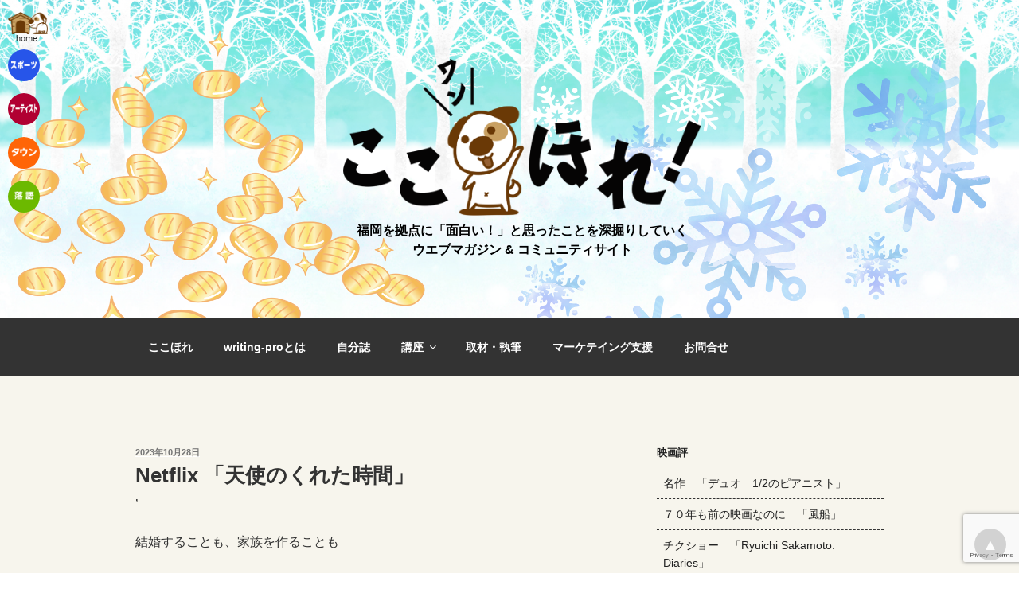

--- FILE ---
content_type: text/html; charset=utf-8
request_url: https://www.google.com/recaptcha/api2/anchor?ar=1&k=6LcfExorAAAAAKRCEE9G2JjoMZR29I8GA9gopFUh&co=aHR0cHM6Ly93cml0aW5nLXByby5uZXQ6NDQz&hl=en&v=PoyoqOPhxBO7pBk68S4YbpHZ&size=invisible&anchor-ms=20000&execute-ms=30000&cb=mh14mxcmme40
body_size: 48800
content:
<!DOCTYPE HTML><html dir="ltr" lang="en"><head><meta http-equiv="Content-Type" content="text/html; charset=UTF-8">
<meta http-equiv="X-UA-Compatible" content="IE=edge">
<title>reCAPTCHA</title>
<style type="text/css">
/* cyrillic-ext */
@font-face {
  font-family: 'Roboto';
  font-style: normal;
  font-weight: 400;
  font-stretch: 100%;
  src: url(//fonts.gstatic.com/s/roboto/v48/KFO7CnqEu92Fr1ME7kSn66aGLdTylUAMa3GUBHMdazTgWw.woff2) format('woff2');
  unicode-range: U+0460-052F, U+1C80-1C8A, U+20B4, U+2DE0-2DFF, U+A640-A69F, U+FE2E-FE2F;
}
/* cyrillic */
@font-face {
  font-family: 'Roboto';
  font-style: normal;
  font-weight: 400;
  font-stretch: 100%;
  src: url(//fonts.gstatic.com/s/roboto/v48/KFO7CnqEu92Fr1ME7kSn66aGLdTylUAMa3iUBHMdazTgWw.woff2) format('woff2');
  unicode-range: U+0301, U+0400-045F, U+0490-0491, U+04B0-04B1, U+2116;
}
/* greek-ext */
@font-face {
  font-family: 'Roboto';
  font-style: normal;
  font-weight: 400;
  font-stretch: 100%;
  src: url(//fonts.gstatic.com/s/roboto/v48/KFO7CnqEu92Fr1ME7kSn66aGLdTylUAMa3CUBHMdazTgWw.woff2) format('woff2');
  unicode-range: U+1F00-1FFF;
}
/* greek */
@font-face {
  font-family: 'Roboto';
  font-style: normal;
  font-weight: 400;
  font-stretch: 100%;
  src: url(//fonts.gstatic.com/s/roboto/v48/KFO7CnqEu92Fr1ME7kSn66aGLdTylUAMa3-UBHMdazTgWw.woff2) format('woff2');
  unicode-range: U+0370-0377, U+037A-037F, U+0384-038A, U+038C, U+038E-03A1, U+03A3-03FF;
}
/* math */
@font-face {
  font-family: 'Roboto';
  font-style: normal;
  font-weight: 400;
  font-stretch: 100%;
  src: url(//fonts.gstatic.com/s/roboto/v48/KFO7CnqEu92Fr1ME7kSn66aGLdTylUAMawCUBHMdazTgWw.woff2) format('woff2');
  unicode-range: U+0302-0303, U+0305, U+0307-0308, U+0310, U+0312, U+0315, U+031A, U+0326-0327, U+032C, U+032F-0330, U+0332-0333, U+0338, U+033A, U+0346, U+034D, U+0391-03A1, U+03A3-03A9, U+03B1-03C9, U+03D1, U+03D5-03D6, U+03F0-03F1, U+03F4-03F5, U+2016-2017, U+2034-2038, U+203C, U+2040, U+2043, U+2047, U+2050, U+2057, U+205F, U+2070-2071, U+2074-208E, U+2090-209C, U+20D0-20DC, U+20E1, U+20E5-20EF, U+2100-2112, U+2114-2115, U+2117-2121, U+2123-214F, U+2190, U+2192, U+2194-21AE, U+21B0-21E5, U+21F1-21F2, U+21F4-2211, U+2213-2214, U+2216-22FF, U+2308-230B, U+2310, U+2319, U+231C-2321, U+2336-237A, U+237C, U+2395, U+239B-23B7, U+23D0, U+23DC-23E1, U+2474-2475, U+25AF, U+25B3, U+25B7, U+25BD, U+25C1, U+25CA, U+25CC, U+25FB, U+266D-266F, U+27C0-27FF, U+2900-2AFF, U+2B0E-2B11, U+2B30-2B4C, U+2BFE, U+3030, U+FF5B, U+FF5D, U+1D400-1D7FF, U+1EE00-1EEFF;
}
/* symbols */
@font-face {
  font-family: 'Roboto';
  font-style: normal;
  font-weight: 400;
  font-stretch: 100%;
  src: url(//fonts.gstatic.com/s/roboto/v48/KFO7CnqEu92Fr1ME7kSn66aGLdTylUAMaxKUBHMdazTgWw.woff2) format('woff2');
  unicode-range: U+0001-000C, U+000E-001F, U+007F-009F, U+20DD-20E0, U+20E2-20E4, U+2150-218F, U+2190, U+2192, U+2194-2199, U+21AF, U+21E6-21F0, U+21F3, U+2218-2219, U+2299, U+22C4-22C6, U+2300-243F, U+2440-244A, U+2460-24FF, U+25A0-27BF, U+2800-28FF, U+2921-2922, U+2981, U+29BF, U+29EB, U+2B00-2BFF, U+4DC0-4DFF, U+FFF9-FFFB, U+10140-1018E, U+10190-1019C, U+101A0, U+101D0-101FD, U+102E0-102FB, U+10E60-10E7E, U+1D2C0-1D2D3, U+1D2E0-1D37F, U+1F000-1F0FF, U+1F100-1F1AD, U+1F1E6-1F1FF, U+1F30D-1F30F, U+1F315, U+1F31C, U+1F31E, U+1F320-1F32C, U+1F336, U+1F378, U+1F37D, U+1F382, U+1F393-1F39F, U+1F3A7-1F3A8, U+1F3AC-1F3AF, U+1F3C2, U+1F3C4-1F3C6, U+1F3CA-1F3CE, U+1F3D4-1F3E0, U+1F3ED, U+1F3F1-1F3F3, U+1F3F5-1F3F7, U+1F408, U+1F415, U+1F41F, U+1F426, U+1F43F, U+1F441-1F442, U+1F444, U+1F446-1F449, U+1F44C-1F44E, U+1F453, U+1F46A, U+1F47D, U+1F4A3, U+1F4B0, U+1F4B3, U+1F4B9, U+1F4BB, U+1F4BF, U+1F4C8-1F4CB, U+1F4D6, U+1F4DA, U+1F4DF, U+1F4E3-1F4E6, U+1F4EA-1F4ED, U+1F4F7, U+1F4F9-1F4FB, U+1F4FD-1F4FE, U+1F503, U+1F507-1F50B, U+1F50D, U+1F512-1F513, U+1F53E-1F54A, U+1F54F-1F5FA, U+1F610, U+1F650-1F67F, U+1F687, U+1F68D, U+1F691, U+1F694, U+1F698, U+1F6AD, U+1F6B2, U+1F6B9-1F6BA, U+1F6BC, U+1F6C6-1F6CF, U+1F6D3-1F6D7, U+1F6E0-1F6EA, U+1F6F0-1F6F3, U+1F6F7-1F6FC, U+1F700-1F7FF, U+1F800-1F80B, U+1F810-1F847, U+1F850-1F859, U+1F860-1F887, U+1F890-1F8AD, U+1F8B0-1F8BB, U+1F8C0-1F8C1, U+1F900-1F90B, U+1F93B, U+1F946, U+1F984, U+1F996, U+1F9E9, U+1FA00-1FA6F, U+1FA70-1FA7C, U+1FA80-1FA89, U+1FA8F-1FAC6, U+1FACE-1FADC, U+1FADF-1FAE9, U+1FAF0-1FAF8, U+1FB00-1FBFF;
}
/* vietnamese */
@font-face {
  font-family: 'Roboto';
  font-style: normal;
  font-weight: 400;
  font-stretch: 100%;
  src: url(//fonts.gstatic.com/s/roboto/v48/KFO7CnqEu92Fr1ME7kSn66aGLdTylUAMa3OUBHMdazTgWw.woff2) format('woff2');
  unicode-range: U+0102-0103, U+0110-0111, U+0128-0129, U+0168-0169, U+01A0-01A1, U+01AF-01B0, U+0300-0301, U+0303-0304, U+0308-0309, U+0323, U+0329, U+1EA0-1EF9, U+20AB;
}
/* latin-ext */
@font-face {
  font-family: 'Roboto';
  font-style: normal;
  font-weight: 400;
  font-stretch: 100%;
  src: url(//fonts.gstatic.com/s/roboto/v48/KFO7CnqEu92Fr1ME7kSn66aGLdTylUAMa3KUBHMdazTgWw.woff2) format('woff2');
  unicode-range: U+0100-02BA, U+02BD-02C5, U+02C7-02CC, U+02CE-02D7, U+02DD-02FF, U+0304, U+0308, U+0329, U+1D00-1DBF, U+1E00-1E9F, U+1EF2-1EFF, U+2020, U+20A0-20AB, U+20AD-20C0, U+2113, U+2C60-2C7F, U+A720-A7FF;
}
/* latin */
@font-face {
  font-family: 'Roboto';
  font-style: normal;
  font-weight: 400;
  font-stretch: 100%;
  src: url(//fonts.gstatic.com/s/roboto/v48/KFO7CnqEu92Fr1ME7kSn66aGLdTylUAMa3yUBHMdazQ.woff2) format('woff2');
  unicode-range: U+0000-00FF, U+0131, U+0152-0153, U+02BB-02BC, U+02C6, U+02DA, U+02DC, U+0304, U+0308, U+0329, U+2000-206F, U+20AC, U+2122, U+2191, U+2193, U+2212, U+2215, U+FEFF, U+FFFD;
}
/* cyrillic-ext */
@font-face {
  font-family: 'Roboto';
  font-style: normal;
  font-weight: 500;
  font-stretch: 100%;
  src: url(//fonts.gstatic.com/s/roboto/v48/KFO7CnqEu92Fr1ME7kSn66aGLdTylUAMa3GUBHMdazTgWw.woff2) format('woff2');
  unicode-range: U+0460-052F, U+1C80-1C8A, U+20B4, U+2DE0-2DFF, U+A640-A69F, U+FE2E-FE2F;
}
/* cyrillic */
@font-face {
  font-family: 'Roboto';
  font-style: normal;
  font-weight: 500;
  font-stretch: 100%;
  src: url(//fonts.gstatic.com/s/roboto/v48/KFO7CnqEu92Fr1ME7kSn66aGLdTylUAMa3iUBHMdazTgWw.woff2) format('woff2');
  unicode-range: U+0301, U+0400-045F, U+0490-0491, U+04B0-04B1, U+2116;
}
/* greek-ext */
@font-face {
  font-family: 'Roboto';
  font-style: normal;
  font-weight: 500;
  font-stretch: 100%;
  src: url(//fonts.gstatic.com/s/roboto/v48/KFO7CnqEu92Fr1ME7kSn66aGLdTylUAMa3CUBHMdazTgWw.woff2) format('woff2');
  unicode-range: U+1F00-1FFF;
}
/* greek */
@font-face {
  font-family: 'Roboto';
  font-style: normal;
  font-weight: 500;
  font-stretch: 100%;
  src: url(//fonts.gstatic.com/s/roboto/v48/KFO7CnqEu92Fr1ME7kSn66aGLdTylUAMa3-UBHMdazTgWw.woff2) format('woff2');
  unicode-range: U+0370-0377, U+037A-037F, U+0384-038A, U+038C, U+038E-03A1, U+03A3-03FF;
}
/* math */
@font-face {
  font-family: 'Roboto';
  font-style: normal;
  font-weight: 500;
  font-stretch: 100%;
  src: url(//fonts.gstatic.com/s/roboto/v48/KFO7CnqEu92Fr1ME7kSn66aGLdTylUAMawCUBHMdazTgWw.woff2) format('woff2');
  unicode-range: U+0302-0303, U+0305, U+0307-0308, U+0310, U+0312, U+0315, U+031A, U+0326-0327, U+032C, U+032F-0330, U+0332-0333, U+0338, U+033A, U+0346, U+034D, U+0391-03A1, U+03A3-03A9, U+03B1-03C9, U+03D1, U+03D5-03D6, U+03F0-03F1, U+03F4-03F5, U+2016-2017, U+2034-2038, U+203C, U+2040, U+2043, U+2047, U+2050, U+2057, U+205F, U+2070-2071, U+2074-208E, U+2090-209C, U+20D0-20DC, U+20E1, U+20E5-20EF, U+2100-2112, U+2114-2115, U+2117-2121, U+2123-214F, U+2190, U+2192, U+2194-21AE, U+21B0-21E5, U+21F1-21F2, U+21F4-2211, U+2213-2214, U+2216-22FF, U+2308-230B, U+2310, U+2319, U+231C-2321, U+2336-237A, U+237C, U+2395, U+239B-23B7, U+23D0, U+23DC-23E1, U+2474-2475, U+25AF, U+25B3, U+25B7, U+25BD, U+25C1, U+25CA, U+25CC, U+25FB, U+266D-266F, U+27C0-27FF, U+2900-2AFF, U+2B0E-2B11, U+2B30-2B4C, U+2BFE, U+3030, U+FF5B, U+FF5D, U+1D400-1D7FF, U+1EE00-1EEFF;
}
/* symbols */
@font-face {
  font-family: 'Roboto';
  font-style: normal;
  font-weight: 500;
  font-stretch: 100%;
  src: url(//fonts.gstatic.com/s/roboto/v48/KFO7CnqEu92Fr1ME7kSn66aGLdTylUAMaxKUBHMdazTgWw.woff2) format('woff2');
  unicode-range: U+0001-000C, U+000E-001F, U+007F-009F, U+20DD-20E0, U+20E2-20E4, U+2150-218F, U+2190, U+2192, U+2194-2199, U+21AF, U+21E6-21F0, U+21F3, U+2218-2219, U+2299, U+22C4-22C6, U+2300-243F, U+2440-244A, U+2460-24FF, U+25A0-27BF, U+2800-28FF, U+2921-2922, U+2981, U+29BF, U+29EB, U+2B00-2BFF, U+4DC0-4DFF, U+FFF9-FFFB, U+10140-1018E, U+10190-1019C, U+101A0, U+101D0-101FD, U+102E0-102FB, U+10E60-10E7E, U+1D2C0-1D2D3, U+1D2E0-1D37F, U+1F000-1F0FF, U+1F100-1F1AD, U+1F1E6-1F1FF, U+1F30D-1F30F, U+1F315, U+1F31C, U+1F31E, U+1F320-1F32C, U+1F336, U+1F378, U+1F37D, U+1F382, U+1F393-1F39F, U+1F3A7-1F3A8, U+1F3AC-1F3AF, U+1F3C2, U+1F3C4-1F3C6, U+1F3CA-1F3CE, U+1F3D4-1F3E0, U+1F3ED, U+1F3F1-1F3F3, U+1F3F5-1F3F7, U+1F408, U+1F415, U+1F41F, U+1F426, U+1F43F, U+1F441-1F442, U+1F444, U+1F446-1F449, U+1F44C-1F44E, U+1F453, U+1F46A, U+1F47D, U+1F4A3, U+1F4B0, U+1F4B3, U+1F4B9, U+1F4BB, U+1F4BF, U+1F4C8-1F4CB, U+1F4D6, U+1F4DA, U+1F4DF, U+1F4E3-1F4E6, U+1F4EA-1F4ED, U+1F4F7, U+1F4F9-1F4FB, U+1F4FD-1F4FE, U+1F503, U+1F507-1F50B, U+1F50D, U+1F512-1F513, U+1F53E-1F54A, U+1F54F-1F5FA, U+1F610, U+1F650-1F67F, U+1F687, U+1F68D, U+1F691, U+1F694, U+1F698, U+1F6AD, U+1F6B2, U+1F6B9-1F6BA, U+1F6BC, U+1F6C6-1F6CF, U+1F6D3-1F6D7, U+1F6E0-1F6EA, U+1F6F0-1F6F3, U+1F6F7-1F6FC, U+1F700-1F7FF, U+1F800-1F80B, U+1F810-1F847, U+1F850-1F859, U+1F860-1F887, U+1F890-1F8AD, U+1F8B0-1F8BB, U+1F8C0-1F8C1, U+1F900-1F90B, U+1F93B, U+1F946, U+1F984, U+1F996, U+1F9E9, U+1FA00-1FA6F, U+1FA70-1FA7C, U+1FA80-1FA89, U+1FA8F-1FAC6, U+1FACE-1FADC, U+1FADF-1FAE9, U+1FAF0-1FAF8, U+1FB00-1FBFF;
}
/* vietnamese */
@font-face {
  font-family: 'Roboto';
  font-style: normal;
  font-weight: 500;
  font-stretch: 100%;
  src: url(//fonts.gstatic.com/s/roboto/v48/KFO7CnqEu92Fr1ME7kSn66aGLdTylUAMa3OUBHMdazTgWw.woff2) format('woff2');
  unicode-range: U+0102-0103, U+0110-0111, U+0128-0129, U+0168-0169, U+01A0-01A1, U+01AF-01B0, U+0300-0301, U+0303-0304, U+0308-0309, U+0323, U+0329, U+1EA0-1EF9, U+20AB;
}
/* latin-ext */
@font-face {
  font-family: 'Roboto';
  font-style: normal;
  font-weight: 500;
  font-stretch: 100%;
  src: url(//fonts.gstatic.com/s/roboto/v48/KFO7CnqEu92Fr1ME7kSn66aGLdTylUAMa3KUBHMdazTgWw.woff2) format('woff2');
  unicode-range: U+0100-02BA, U+02BD-02C5, U+02C7-02CC, U+02CE-02D7, U+02DD-02FF, U+0304, U+0308, U+0329, U+1D00-1DBF, U+1E00-1E9F, U+1EF2-1EFF, U+2020, U+20A0-20AB, U+20AD-20C0, U+2113, U+2C60-2C7F, U+A720-A7FF;
}
/* latin */
@font-face {
  font-family: 'Roboto';
  font-style: normal;
  font-weight: 500;
  font-stretch: 100%;
  src: url(//fonts.gstatic.com/s/roboto/v48/KFO7CnqEu92Fr1ME7kSn66aGLdTylUAMa3yUBHMdazQ.woff2) format('woff2');
  unicode-range: U+0000-00FF, U+0131, U+0152-0153, U+02BB-02BC, U+02C6, U+02DA, U+02DC, U+0304, U+0308, U+0329, U+2000-206F, U+20AC, U+2122, U+2191, U+2193, U+2212, U+2215, U+FEFF, U+FFFD;
}
/* cyrillic-ext */
@font-face {
  font-family: 'Roboto';
  font-style: normal;
  font-weight: 900;
  font-stretch: 100%;
  src: url(//fonts.gstatic.com/s/roboto/v48/KFO7CnqEu92Fr1ME7kSn66aGLdTylUAMa3GUBHMdazTgWw.woff2) format('woff2');
  unicode-range: U+0460-052F, U+1C80-1C8A, U+20B4, U+2DE0-2DFF, U+A640-A69F, U+FE2E-FE2F;
}
/* cyrillic */
@font-face {
  font-family: 'Roboto';
  font-style: normal;
  font-weight: 900;
  font-stretch: 100%;
  src: url(//fonts.gstatic.com/s/roboto/v48/KFO7CnqEu92Fr1ME7kSn66aGLdTylUAMa3iUBHMdazTgWw.woff2) format('woff2');
  unicode-range: U+0301, U+0400-045F, U+0490-0491, U+04B0-04B1, U+2116;
}
/* greek-ext */
@font-face {
  font-family: 'Roboto';
  font-style: normal;
  font-weight: 900;
  font-stretch: 100%;
  src: url(//fonts.gstatic.com/s/roboto/v48/KFO7CnqEu92Fr1ME7kSn66aGLdTylUAMa3CUBHMdazTgWw.woff2) format('woff2');
  unicode-range: U+1F00-1FFF;
}
/* greek */
@font-face {
  font-family: 'Roboto';
  font-style: normal;
  font-weight: 900;
  font-stretch: 100%;
  src: url(//fonts.gstatic.com/s/roboto/v48/KFO7CnqEu92Fr1ME7kSn66aGLdTylUAMa3-UBHMdazTgWw.woff2) format('woff2');
  unicode-range: U+0370-0377, U+037A-037F, U+0384-038A, U+038C, U+038E-03A1, U+03A3-03FF;
}
/* math */
@font-face {
  font-family: 'Roboto';
  font-style: normal;
  font-weight: 900;
  font-stretch: 100%;
  src: url(//fonts.gstatic.com/s/roboto/v48/KFO7CnqEu92Fr1ME7kSn66aGLdTylUAMawCUBHMdazTgWw.woff2) format('woff2');
  unicode-range: U+0302-0303, U+0305, U+0307-0308, U+0310, U+0312, U+0315, U+031A, U+0326-0327, U+032C, U+032F-0330, U+0332-0333, U+0338, U+033A, U+0346, U+034D, U+0391-03A1, U+03A3-03A9, U+03B1-03C9, U+03D1, U+03D5-03D6, U+03F0-03F1, U+03F4-03F5, U+2016-2017, U+2034-2038, U+203C, U+2040, U+2043, U+2047, U+2050, U+2057, U+205F, U+2070-2071, U+2074-208E, U+2090-209C, U+20D0-20DC, U+20E1, U+20E5-20EF, U+2100-2112, U+2114-2115, U+2117-2121, U+2123-214F, U+2190, U+2192, U+2194-21AE, U+21B0-21E5, U+21F1-21F2, U+21F4-2211, U+2213-2214, U+2216-22FF, U+2308-230B, U+2310, U+2319, U+231C-2321, U+2336-237A, U+237C, U+2395, U+239B-23B7, U+23D0, U+23DC-23E1, U+2474-2475, U+25AF, U+25B3, U+25B7, U+25BD, U+25C1, U+25CA, U+25CC, U+25FB, U+266D-266F, U+27C0-27FF, U+2900-2AFF, U+2B0E-2B11, U+2B30-2B4C, U+2BFE, U+3030, U+FF5B, U+FF5D, U+1D400-1D7FF, U+1EE00-1EEFF;
}
/* symbols */
@font-face {
  font-family: 'Roboto';
  font-style: normal;
  font-weight: 900;
  font-stretch: 100%;
  src: url(//fonts.gstatic.com/s/roboto/v48/KFO7CnqEu92Fr1ME7kSn66aGLdTylUAMaxKUBHMdazTgWw.woff2) format('woff2');
  unicode-range: U+0001-000C, U+000E-001F, U+007F-009F, U+20DD-20E0, U+20E2-20E4, U+2150-218F, U+2190, U+2192, U+2194-2199, U+21AF, U+21E6-21F0, U+21F3, U+2218-2219, U+2299, U+22C4-22C6, U+2300-243F, U+2440-244A, U+2460-24FF, U+25A0-27BF, U+2800-28FF, U+2921-2922, U+2981, U+29BF, U+29EB, U+2B00-2BFF, U+4DC0-4DFF, U+FFF9-FFFB, U+10140-1018E, U+10190-1019C, U+101A0, U+101D0-101FD, U+102E0-102FB, U+10E60-10E7E, U+1D2C0-1D2D3, U+1D2E0-1D37F, U+1F000-1F0FF, U+1F100-1F1AD, U+1F1E6-1F1FF, U+1F30D-1F30F, U+1F315, U+1F31C, U+1F31E, U+1F320-1F32C, U+1F336, U+1F378, U+1F37D, U+1F382, U+1F393-1F39F, U+1F3A7-1F3A8, U+1F3AC-1F3AF, U+1F3C2, U+1F3C4-1F3C6, U+1F3CA-1F3CE, U+1F3D4-1F3E0, U+1F3ED, U+1F3F1-1F3F3, U+1F3F5-1F3F7, U+1F408, U+1F415, U+1F41F, U+1F426, U+1F43F, U+1F441-1F442, U+1F444, U+1F446-1F449, U+1F44C-1F44E, U+1F453, U+1F46A, U+1F47D, U+1F4A3, U+1F4B0, U+1F4B3, U+1F4B9, U+1F4BB, U+1F4BF, U+1F4C8-1F4CB, U+1F4D6, U+1F4DA, U+1F4DF, U+1F4E3-1F4E6, U+1F4EA-1F4ED, U+1F4F7, U+1F4F9-1F4FB, U+1F4FD-1F4FE, U+1F503, U+1F507-1F50B, U+1F50D, U+1F512-1F513, U+1F53E-1F54A, U+1F54F-1F5FA, U+1F610, U+1F650-1F67F, U+1F687, U+1F68D, U+1F691, U+1F694, U+1F698, U+1F6AD, U+1F6B2, U+1F6B9-1F6BA, U+1F6BC, U+1F6C6-1F6CF, U+1F6D3-1F6D7, U+1F6E0-1F6EA, U+1F6F0-1F6F3, U+1F6F7-1F6FC, U+1F700-1F7FF, U+1F800-1F80B, U+1F810-1F847, U+1F850-1F859, U+1F860-1F887, U+1F890-1F8AD, U+1F8B0-1F8BB, U+1F8C0-1F8C1, U+1F900-1F90B, U+1F93B, U+1F946, U+1F984, U+1F996, U+1F9E9, U+1FA00-1FA6F, U+1FA70-1FA7C, U+1FA80-1FA89, U+1FA8F-1FAC6, U+1FACE-1FADC, U+1FADF-1FAE9, U+1FAF0-1FAF8, U+1FB00-1FBFF;
}
/* vietnamese */
@font-face {
  font-family: 'Roboto';
  font-style: normal;
  font-weight: 900;
  font-stretch: 100%;
  src: url(//fonts.gstatic.com/s/roboto/v48/KFO7CnqEu92Fr1ME7kSn66aGLdTylUAMa3OUBHMdazTgWw.woff2) format('woff2');
  unicode-range: U+0102-0103, U+0110-0111, U+0128-0129, U+0168-0169, U+01A0-01A1, U+01AF-01B0, U+0300-0301, U+0303-0304, U+0308-0309, U+0323, U+0329, U+1EA0-1EF9, U+20AB;
}
/* latin-ext */
@font-face {
  font-family: 'Roboto';
  font-style: normal;
  font-weight: 900;
  font-stretch: 100%;
  src: url(//fonts.gstatic.com/s/roboto/v48/KFO7CnqEu92Fr1ME7kSn66aGLdTylUAMa3KUBHMdazTgWw.woff2) format('woff2');
  unicode-range: U+0100-02BA, U+02BD-02C5, U+02C7-02CC, U+02CE-02D7, U+02DD-02FF, U+0304, U+0308, U+0329, U+1D00-1DBF, U+1E00-1E9F, U+1EF2-1EFF, U+2020, U+20A0-20AB, U+20AD-20C0, U+2113, U+2C60-2C7F, U+A720-A7FF;
}
/* latin */
@font-face {
  font-family: 'Roboto';
  font-style: normal;
  font-weight: 900;
  font-stretch: 100%;
  src: url(//fonts.gstatic.com/s/roboto/v48/KFO7CnqEu92Fr1ME7kSn66aGLdTylUAMa3yUBHMdazQ.woff2) format('woff2');
  unicode-range: U+0000-00FF, U+0131, U+0152-0153, U+02BB-02BC, U+02C6, U+02DA, U+02DC, U+0304, U+0308, U+0329, U+2000-206F, U+20AC, U+2122, U+2191, U+2193, U+2212, U+2215, U+FEFF, U+FFFD;
}

</style>
<link rel="stylesheet" type="text/css" href="https://www.gstatic.com/recaptcha/releases/PoyoqOPhxBO7pBk68S4YbpHZ/styles__ltr.css">
<script nonce="JQv0fjS7j91VS4-FfqdBxg" type="text/javascript">window['__recaptcha_api'] = 'https://www.google.com/recaptcha/api2/';</script>
<script type="text/javascript" src="https://www.gstatic.com/recaptcha/releases/PoyoqOPhxBO7pBk68S4YbpHZ/recaptcha__en.js" nonce="JQv0fjS7j91VS4-FfqdBxg">
      
    </script></head>
<body><div id="rc-anchor-alert" class="rc-anchor-alert"></div>
<input type="hidden" id="recaptcha-token" value="[base64]">
<script type="text/javascript" nonce="JQv0fjS7j91VS4-FfqdBxg">
      recaptcha.anchor.Main.init("[\x22ainput\x22,[\x22bgdata\x22,\x22\x22,\[base64]/[base64]/[base64]/bmV3IHJbeF0oY1swXSk6RT09Mj9uZXcgclt4XShjWzBdLGNbMV0pOkU9PTM/bmV3IHJbeF0oY1swXSxjWzFdLGNbMl0pOkU9PTQ/[base64]/[base64]/[base64]/[base64]/[base64]/[base64]/[base64]/[base64]\x22,\[base64]\\u003d\\u003d\x22,\x22wq7DnRPCqcKCGlXCqcO/A8Ovw5LCjsOZw7LDmMKEwo/ClERJwo8/L8KWw6YFwrlDwrjCognDtsOebi7Ci8O1a37DjsOKbXJcJMOIR8KXwp/CvMOlw5LDoV4cFVDDscKswp90wovDln3Cg8Kuw6PDs8OjwrM4w5zDsMKKSQDDvRhQNxXDuiJow65BNmLDvSvCrcKLTyHDtMKlwpoHISpjG8OYJ8Ktw43DmcKrwofCpkUjYlLCgMOBJcKfwoZWT2LCjcKiwp/DoxETYAjDrMOiYsKdwp7CqBVewrtOwpDCoMOhUMOIw5/CiW3ChyEPw5XDvAxDwqjDm8KvwrXCq8KkWsOVwpHClFTCo3LCgXF0w7PDgGrCvcKrDGYMYMOuw4DDlhxjJRHDvMOwDMKUwqzDiTTDsMOhJcOED21hVcOXWsO+fCcNasOMIsKhwp/CmMKMwrXDsxRIw4Jzw7/DgsOwNsKPW8KiKcOeF8OrQ8Krw73DmFnCkmPDjVp+KcK3w5LCg8O2wprDn8KgcsOIwrfDp0M3OCrClgTDhQNHPMK2w4bDuRbDqWY8NMOrwrtvwpl4QinColUpQ8KlwoPCm8Ouw41+a8KRPsKmw6x0wrshwrHDgsK/woMdTHHCr8K4wpsrwp0CO8OQUMKhw5/DniU7Y8OnPcKyw7zDo8OfVC9Rw53DnQzDmgHCjQNfGlMsGAjDn8O6ETATwoXCnWnCm2jCkMK4wprDmcKQcy/CnDPCoCNhbE/[base64]/CscOVwpbDu8KKw7McQMKdOsOzAMOBVlQ0w6o7Di/CjMKCw5gDw6AxfQBBwqPDpxrDvcOFw514wpV3UsOMGcKxwoo5w705woPDlhzDvsKKPRBEwo3DohjCh3LChn3DpkzDujbCvcO9wqVgZsOTXU1xO8KAaMKmAjp8JBrCgxfDksOMw5TCgwZKwrwSSWAww7E8wq5awp3ClHzCmVhtw4MOZG/ChcKZw7nCtcOiOG1bfcKbOWk6wolYecKPV8OPbsK4wrx2w5bDj8KNw6Zdw797d8KIw5bCtHDDhAhow4vCv8O4NcKRwqdwAVjCtAHCvcKsJsOuKMKAIR/Cs3ITD8Ktw5/CkMO0wp5yw7LCpsK2FcOGIn1EFMK+Gw57WnDCksKfw4QkwrDDjBzDucKyecK0w5E/bsKrw4bCscKmWCfDtXnCs8KySMOkw5HCojbCsjIGCMOON8KbwqHDgSDDlMKRwq3CvsKFwo0YGDbClcODRUQMUsKMwow7w7k6woLCl3AbwpEMwqvCjTIqXlsWKW/[base64]/Cv8KyG2lMFMONAcKsCcOlwq8lw5zClyxHYsKyBcK2D8K/GMORbQ7CnH3CiHPDs8KlDMO2P8Kcw5RvbsK8a8Kqwod8woEnGmIjVsOzQRjCs8KSwpHDiMK3w6LCmsOFN8KyXMONVMOLD8OQwrZiwrfCvBPCnXlcYG3DvsKgW2PCuQQIdkTDj3MnwowRBsKLQU7ChQR4wqcPwo7CihHDvcOPw4x7w5IBw7gCPRbCoMOQw5IcfB8Dwq/CrirDu8OALsOqXcOkwpLClhhhIRB7VgfCj37DsnbDrEXDngkufSZubcOXFWPDmWXCszfCo8Kdw6PDkcKiIsKhwpNLGcKCL8KGwpvCumXDlCJjCsObwrASMSZ/BmBRJcO7ajfDsMOPw5NkwoZLwqocBAHDp3jCv8ONw5XDqnpPw7zDiUd7w7jCjD/Dpyh5EhzDkMKPw7XCvMKDwrxYw5/[base64]/w4nDpcO9w5BIw4LCj8ODw73DtsOLIFhxw4FRDsOjw4HDtiXDhsOCw4AVwqpFN8O/[base64]/cUzDti/[base64]/DgcOxw7LDi8O3wr3Dtz5Sw41yw5/[base64]/CmiFPThXDugojwqF/fcOCwoVRQMKmwrUuwrc9O8K6IMKqw7jDm8KswpQJOXLDjljDiXAgXlQ4w4ERwqrDt8Kbw78QMcOcw5DCqT7CgS/[base64]/[base64]/DncKQdMOwTcKpZcKyFsOsw6JWw7HCicKpw7LCr8O0w6/[base64]/Dh8KNwoAqw5RZwoTCk8O/w57Co8Onw4o/Bg/DpUvClg44w4wdwr9Jw6DDvWwvwpgqUMK5c8OawqXCsQxbZ8KDIsOnwrpEw54Rw5gpw7rDg3MmwqpJHmRdNcOIecOaw4fDi2AJVMOuGGhaDnVRNzELw6PDoMKTw4RQw7VtailVacK2w6kvw58Owp3CpSlVw63CtUE4wr/ChhggBRMcKR8wQB1Vw7MRXMK0XcKFVwnCpnXCkcKRw5c4Ri/DgH5Gw6zCvMKvwrnCqMKuw6HDj8KKw5U5w7PCvz3CpMKoV8ONwp5uw5YAw4hTAsOSbk7DuSEqw4PCssOGFVPCvQFdwr0MHsKow4DDqHbChcKfRS/DosKcfXDDk8OvOg3CojzDp0MQbcKOw7t6w67DlibDsMKeworDgcKsesOuwp5uwqbDjsOEwodZw7zDt8KiT8OIwowyCMO7ci5Fw7jClsKPwooBP1/DrGPCqQwaJwNGw6fDhsO5w5rCrsOvXsKfw5zCiUgeasO/wqx8wr3DncKyAE3DvcKQw6jCuXZYw5PCoxZ5wpkZesK8wr0TWcOKcMOPccOiZsO7w6nDszXCi8OOQ2gaHF/Dq8OMUcK/PXg4Sw0Cw5Z3wolsd8Ohw7g8czVcAMOPXcO0wq7DpjfCssKJwr3DsSvDtirDnMK9KcOcwqdHdsKuXsKEaT/DrcOowqPDvn91woDDjcKKTwbCpMKhwqrCr1TDrsKmWDYBw4Vbe8O1wqUEw73DhBTDvBUlf8OfwqQiAMKsfRXCgzNOw4vCmsObJcKRwoPCulrDm8OfKjfDmw3Dv8O8DcOmd8OlwofDjcKMDcOHw7jCj8KPw5PCoBrCssOsI0kMfxfCg1tKwr9owrx2w6fCgGBMBcK/c8OpI8Kqwog2b8OSwrzCqsKLOBzDv8Kfw60HDcK4flJZwpZDKcOkZC4DWmEjw4whZR0Ze8OBZ8K2ecOnwrbCoMKqw4Y8wp0SacOJwoVcZG4NwofDrn8yG8OXWh8/wqzDj8KZw6Rqw5bCg8K1esORw4LDnTnCqsOJKsOxw7fDqhLCnyPDnMO2wok5w5PCl3HChMKPDcK1FjvDr8ONJ8OnIcK/[base64]/[base64]/Dt8KufcO4WAvDgMKOfkYjBMOuBMOOwoDCicKbaAVNw6LCsizCn23CvsK/wqfDtB9cw5ItNDzCrWDDgMKXwq96LAk1JBvDjV7CrR3CjsK4aMKwwqPDlS4jwr3CmsKFT8KZGsO1wpNwHcO1B0YCM8OZwoViJz5XPMO/w5teEGVLw43Du0cBw4/[base64]/Dm8OHwrjCtUh8XGzDtMODJcK6Z0/[base64]/CosKXw4XDk8OfdAQVw7fCgsOBw5R/L8KFHxHCjMOXw5sZwoQHYiTDgMOWOj0eCAnDuH7CpRhtwoUzw55CCsO/wo9nWMOlw4sAesODw4IHBHgZMAp3wo3CgFIOdmzDlkMEBsK7TS8rFFVdZU8lO8Opw6jCmsKEw6t5w5oFbMK+MMOXwqR6wrjDhMO7ODsvEXrDvsOLw4QKVsOdwq3CjXVRw4bDmgTChcKnLsKlw4N4HGM/LSltwolEZirDrcKJKsKzdMOfWMKuwqjCmMOeckwOHyXCn8KRbVPClCLDozA/wqVgKMKPw4ZSw5jDqA9nw5LDqcKawrEEP8KVwrTCsFDDp8KDw5BlLhEmwrbCpsOPwrvCiBgocmkMLkDCqMKqw7HDvMO/wphSw40ow4rCgsKZw7hUcnzCsnnDvjN6eW7DkMKrEsKdJUxYw5nDohgmcgjCm8K6wpMyPcOxdyxHO1tgw68/wr3CqcOYwrTDmTwnw6TCksOgw7zChDMvVw9EwpTDhXdfwq8LCMKKbMOsWjQtw7nDhsOiaRlsQgXCp8OeXx3CscOFVxZpZxsvw5VDMgXDqsKqecK6wqFjw7jDmsKQfWjChFElUilQecO7wrjDkEHDrsOQw7wkBEc2wqlRLMKpMsOZwoVpYUA2YMOcwplhFyhkMx/[base64]/DksKxeXnDqsODB8OTwqYJwoUpVzjCicKKwoTCnsOAwr3DosOhw4nCmcOwwoLCl8O2ZcKVTyjDgDHCj8OkbMOKwoovbyF0EQ7DmgE7d3/Dkiggw7dkbFdKDsKJwrTDiMOFwp3CvEPDg3rCnFt+HMOIfMOuwqJSPUTCi1NZw4BRwoPCq2VDwqTCjQ3Djn8DGTnDgSDDnRJrw4czQcKXMcKoZ2vCv8O5woPDmcOfwqHDtcOuWsOoYMKBw557w4zDq8OFwpdGwo7CscKkVz/Cgy8dwrfCjhDCv2XCp8Kqwp0Uw7fCpHLDilgbCcOCwqrCgcKUOF3Cm8OJwrw4w67CpAXCjcOxdMO+worDncK9wporPMO8JsOQw5zDuznCrcOfwpDCoE/CgWwCY8OuYsKTQcKaw685wqHDuhQyGMOgw7rCpVB/D8OlwqLDnsO1f8Kzw4DDgsOCw7t7SmhPwok3I8Oqw4/DvDttwqzDkEHDrgfDoMKLwp4KYcK2w4JXODUYwp7Drls6cGgQU8KQTMOdd1XCg3rCpW4YBhk6w7nCi3sMAMKPC8OOVxPDjQ5GM8KVw7UlTcOrwr1BUMK1wozCozsUQn1CMAQBE8Klw5DDgMKrG8KpwpNuwpzCuhDDgXVgw7vDnyfCicKYwp1AwpzDkF3Dq39Dw6Njw4/DnCBwwr9hw6LDigjDrC8INk55FHpZw5LDkMONAMOvbSccWMO3wqfCtsOrw7fCvMO3wo83Zw3CkDsKw4ZTb8O5wrPDuQjDu8KBw68ow4/Cr8O3JRfCmcKSwrLDl1kcT07CrMKlw6FJWW0fYcO4w6HDjcOLDmVuwqnCk8K4wrvCvsOwwo5sHcKqTsKtw5Uaw5LCu3lPUHl2H8OGGUzCm8KKKXUtw5LDj8Obw5QMeBfCvGLDnMOzGsOVMiXClhZcw6MgOlfDtcO/AcK9HFx9SMKBOHRTwqAcw7/[base64]/wpDDhn1SwplTCgrDtxDCuVfDsXPDksKQMsKdwoomHxAww513w75pw4dAE13Dv8KCWBDCjGN8KcKCw6zCoDhVUm/[base64]/woV/w5FhworCllRdw5jDtXXDk8OgdlM0HkEjw4LDuW8ew5McOC5xcHRLw6tNw7PCshDDkx7CkUlTw6QvwpITw5pTBcKICFjDhGzDhsKtwoxrNkp6woPCpjI3fcOAa8OgBMOaPGYOA8K8OilIw6EMwoNjCMOEwpPCj8OBXsO/w5TDqUEuOlfChFPDvsKlT2LDocOYBwR/JcOnwqgWJ2DDugbCuyTDp8KFDFnCpsOVw7o9LjpAFQfDlVnCtMO4Dj1Pw4dcJhnDuMKew4pBw79kZ8OBw7M7wovDncOGw64Pd3x/VhjDtsO+Ew/CrMKNw7vDoMK/w7IdZsO0b25AXjDDj8KRwp9rKFvCmMKYwpJ4TEB5wp8cP2jDmg3CgWcRw4rDoEbCosK0PsKAw7URw7YVcBIubwh/w4TDnhMWw6XCmkbCuyp/YxfCncOtNEvClMOxTcOAwp4dwpzCpmhjwoc9w7FCw7fCq8OZb0PCuMKiw7TDqW/[base64]/w7USw5MSdh/[base64]/DscO2TcKAPcOgY3dbw6YyTDs5bcO1Ih5TfR/Ck8Kbw6cVJ1BwZMKcw6jCvHMJFS1CIcKaw7rCnMO0wovDucKxEsOgw4TDl8KTSXfCn8KPwr/Cs8K4woVbfMOfwpLCm2zDpB7Cq8Oaw6bDl2rDqGltDEgJw7c3LMOsL8K3w4BRw74YwrbDksOCw4Msw7bDsRgGw7UOdMKNOHHDrg9Aw4Bywq9pbzPDuBAkwow9a8OowqkHFcKbwosUw7lZRsK0WTQwd8KGFsKEKlkiw4hbYT/Dv8OqF8Ktw4/CtAzDsEHCkcOdw5jDqFBxZMOEw73CtsKJQ8Ogwqpbwq/[base64]/LEQJYsO7AiAzPj3Dm2o1w4IedSlBT8ORQX/CsXtaw7pTw5hMbXl5w7HDg8OyZHQrwowNw7syw5XDmRzCvmbDvsKuUDzCtV3ClsOyHcKqw68yXsKoXjjDpMKcwoLDlH/DtCbDsEI/w7nCt1XCtMKURMO/Q2RSQDPDqcKLwoJswqlSw7tFwo/Ds8KpVsOxQ8OEwrIhUFVbRsOzTVkewpYvD2Y8woEpwoxrdgcFVyFQwqHDm3zDgHbDhcOuwpUjw6HCs0TDhcOFZUfDtWZ7w7jCuhNJSh/DoCBmw4jDuQw8wqjCt8OTw5bDu0XCj2vChncEZEIWw5TCpSQ9w57Cn8OnwqHDqWUjwr0lGw/CqxN4wrjDu8OGNCHCi8KqTSXCuTTCisOsw7TCgsKmwoDDlcOmcH/CpsK1PTN1M8KbwrfDuT0cX3wsZ8KTXMKCR1fCs1DDoMO5RiXCv8KNPcO/[base64]/[base64]/CisOtwpgzwr9Fwr/CtS0GGWUef8KXwotiwohywqU8w7PClMO2OsOZPcKKagFfC29DwoYeNsOwCsOgDcKEw75ww5gGw4vCnipLTsOSw7LDqsO3wqA+w6jCs3rDrcKAY8KlDQE9VHPDrsO3w5TDsMKEw5rCgTnDmDEjwrwwYsKTwpfDjA/CrsK3SMKJSz/DjMOHSkZ7wpvDk8KuWm7CoBA+wo3DrXwKFlhdMXt/wpZDfRVIw6/DgVRPbmjDhlrCtsOOwqdtw6jCk8OEF8OCwrkrwp/CsjNAwoLDgGPCtQ17w6B2w6kXeMKfacORB8KlwpVhw6LCpVh4woTDpidMw70Dwo9BKMO+w5ICNMKNd8O+w4FyKcKEAXnCqx/Dk8KLw5M8J8OmwoPDgCDDncKRacOcAcKCwqQuMRZ7woJBwpbChcOdwoltw4p1B2gGI0zCrcKvT8K1w6TCrsK+w7xWwqIRM8KbAFzCncK1w5nDtMO9wq8ELcKgch/[base64]/DtCdMw51eT8ObwpLCgFsgwphmwovCjEDCqgw5w5rClEfDhBhINsKXPg/ChVdjf8KpP258KMKeEcKSZhnCigvDpcO2a2UFw5x0wrw1GcKZwq3ChMK/SWPCrMO5w7Ykw5Mpwpl0fTLCscOfwo4JwqPCrQPCgSfCmcOfJcK5UwFiXmJbw5fCoAsPw5vCr8KTwrrCs2dpMVrDoMOJJ8KCw6VLQ0daRcOlF8KQCztJek7DkcOBMUBSwoRqwpsEPcOQwo/DqMK+SsOvw4QGWMKawpTCo2HDgA9vJndmAsOaw444w5xcXFUtw53DpGjCnsOlcMKffiHCnMKWw7EOw68/ScONCFTDimPCvsOswq9NfMKLUFUsw6fChcOaw5hnw7DDjcKqecOUDxl/wqt0PVlfwop/wpTCmAvDnQPCmMKEwrrDhsKeK2/DmsK4D1EVw7zDuRoRwoFiWz1gwpXDrcOFw47DgsK/f8KdwrTDm8OiXsO6W8OhH8OLwpQOeMK4OcKrL8KqPm/CmF7CtEXCocO+Bh/CnsKfdQ/DlMO+UMKvacKDXsOUwr/DgTnDhMOowpAyMMK6csORNW8gQcOOw7TCmMK/[base64]/w7Ngw5vCnH3CvMO1wo/ClyJ2G8K0wqViwrY6w5h3b3/DhHUxUSjCrcOFwovCt39Iwoopw7gTwrXCmcOXesOKPFDDusOaw6/Dn8O9B8KcdR/DpQtDasKLLHJYw6/DvX7DnMKAwrdOCh4Gw7FPw47CmsObw7rDq8Kfw7EPCsOcw5VIwqfDucOvNMKEwrIaDnbCownClMONw7zDuDMnwqJ0W8Oow7/DhMKPccOZw4p7w6HCl1ptNTEIJlASJ3/CmsObwrYOamvCosO7DjrDh3Vqwr/Cm8KYwpzCkcOvXxhfeTx0CAwdUFLCvcOXHlFawqnDgybCqcOUOUN/[base64]/Dt8KvO1jDnsO9woXDmsKWcCtVwrZQNBNuLRrDoCJ9RgBcworCnRIeeWFLFcOYwqLDtcOZwovDpWZeNyDClMOPBcKYH8Oew47CgyQaw5lBcRnDoRo/wpHCqC0Dw6rClw7DrsK+bMKNwoUjw5x+w4QswqZzwrV/[base64]/CksOvZcOfFmkBwrNfVB/[base64]/DoCnDhMKuRA3Cj8O+woPDocKdwq/DvQPCmMKRw5jCnjElHXNRUxBsG8KmBkoccw9/KFHCuR/[base64]/Dr8K/w7jDhgpyU8KYN1nCn24SP1YiwqJ0HGVXdcOPADwfEgURRz59RCFsJMO5MlFTwpDDoU/DmsKYw7AOw5nCoBzDv3dyecKSw7rCgkEVU8K9MHXCuMOOwoADw7PCu3YJwoHChMO/w6nDjcKFP8KbwqbCmF5oVcOswqppwpYnwr1hF2thG1AtaMKjwrnDicKpEcOmwo/Cim1Fw4HCnEYzwpttw5l0w58NVcOFFsOXwqsYS8OqwrJaYilOwoQGBUsPw5RCI8O8wpnDrBXDtcKiwqjCuz7ClBrCicO4VcOnecO4woAAw7ETN8KJw49UTcKAwqIjw4TDjzHDoUYpa1/DimYgCsKvwpPDjMOvc0PCsVRCwo4mw5wdwoXCkRg2fy7DpMOjwolewo3DlcOwwoQ9Yws8wqzDh8OVw4jDucKkwrdMXcKjw7zCrMKICcK/csOgOhpKO8OHw4/ClwwhwrrDpWsow45KwpHDgApSYcKhIcKXXcOjf8OVw5cjJcOcCAXCqMOoKMKXw4sGfGXDssKjw7nDiDzDrlAsW29uOy8rw5XDg0rDtgzDuMKlcnPDrg3CqGHCvEnDkMOXw7sOwpwDNn9bwpnCiGttw6bCtMOJw5/ChkwOwp3Dh1giAUN3w6Q3GsKWwqPDs23DuH7CgcOlw6E6w50yZcOqwr7ClD4Yw7NAFVUHwpt1AgkgYx5pwpdEecKyM8KFKVsKVMKtRzzCnH7CiCHDtsK8wqvCicKDw7l/wrweTMOud8OUFjFjwrhJwrpBATDDrcOdAHNRwrHDjUXCnCbDkkPCnTDDm8ODw51Iwo1gw7xjQkDCqkDDpQfDoMOVWA41VsOqdUk9RkHDkGgaFSjChFQfGcK0wqEtBX41VS3DmsKxQVFgwo7Ctw/DvMKYw4wSIEXDpMO6GirDkRYaUsKadks4w7/Ci2/DqMKOwpEIw6wWfsOCSS/[base64]/w4/[base64]/FMOaIcKVwr7CksKyG8Ogwp54w6HDtcKrai0UwprCnn1Kw6xRKTpDwq/DnBPCkHzDucO9fQzCtMO2VmN5SSItwrUIHh8YQsOQXFNKDlM7IUlPE8OgGMOhJ8KDNsKSwp47C8OIPsKzUk/DicKAKgzCghLDp8OQd8O2U058dsKMfSbCi8OCWsObw5lIY8OiT1XCt2AxQMKQwqnDlXLDmsKjVQ8+GDHCqThLw7U9X8Kxw6bDkBxawrsiwpvDuwPCqlbCgVzDisKqwp92F8KhHMKbw4ovwpvCpT/DpMKSwp/Dk8OjD8KXdsKAITwVworCtyfCrhHDl3pQw4dZw4DCs8O3w6oNN8KyAsOew4HDgsO1fsOrwr7Dn1PCkV/DvDTDgWwuw5kZfMORw6t2TkoKwrjDqUdBaz/DhA7CpsOER3hfwonChiTDn1UXw4FEwoTCncO6wpxeYsK1DMK/QcOXw4R1wrLCgTE7CMKJFMKAw7vCmMKuwo/DhMKWXsKQw5fCn8Ojw5TCs8Kpw4QXwpNiZHsvIcKJw67DhcO/Pn1bNH4Zw4RzID7DqcOABcObw4HCnsOUw6bDu8K8AsOKDwjDhsKOBcOrWiLDr8KZwqBSwr/[base64]/Cq8Knw7HDkx7CtxlqbwJ0L8OMJ2bDgwEdw7bDg8KmBMOGwoRyNMKjwo3CkcK9wqQrw5fDpcOHw4jCrMK2E8OUPQ/DnMK1wo3DpBXDmRrDjMKrwqLDijJwwrYSw7MawpzDj8OUIAxAXFzDmsKMOD3DgcK5w6XDm24cw6DDk3XDpcO/[base64]/Ds8OtwosQLFR4w5TCt3oMJHvCgl06asKQUA4Hw4XCjTzDo0Aow6xqwoNtHTTDtMKkBlFWEjpAw5zDtB1qwprCjMK4XQXCl8KCw63Dm0LDi2PCtMKMwpHCs8Krw6o4QcO6wpLChWTCvAfChmbCpSpAw4pww4bDiUrDvBAoEsOeUMKywrsXw7VtDFrCixdlwrFdAMK/[base64]/Cv8OgIsKYNMOpLFHDpjTDrjXCksKdwrvClsOAw6YGbcK+w6scKlzCswzCgjjDkVbDlVYya0DCksKQw63DlcOOwq/CmUwpbUzCpgBYe8OjwqXCtMO2wrLDuiXDmhYbXVkJMlBcXU/DpVXClsKCw4DCk8KmDsKJwq3Do8OfYEPDu0TDsl3DtsO+JcOHwoLDhMK9w63DosKnXTRMwqVew4XDnllhwpTCu8OJw74/w6FSwpbCncKCYhTDolPDpsO7wqQmw7MebcKqw7PCqmLDl8Oyw7/DhMO2UCDDlsOfw5bDgAfCkcKDTETDlm0dw6/[base64]/Cg8O8wrw4XsO4wo4aw5kPw4zCj8OYDAx8L0HCmcO8w5zCjR7Dj8OQVcOsB8OFRD/Cl8K0Y8KEO8KFWCTDqhU4VVXCrcOBBsO5w6PDgcKzC8OIw5Esw4kcwrzDrgFxeDHCvW7CqCdYEsO0VMKSfsOILcKeDsK/wrkEw5rDjiTCssO+QcOtwpLCl33Di8OOw7IPcGZfw551wqrDhB/CojvDiCU7ZcO8B8OKw6ZFA8KHw5BYTFTDmUxwwrvDjDrDiXlUTRTDmsO/NsOnG8Ofw5sBw7kpfsOGK0xfwoTDrMO6w4bCgMKhFUIKDsK6bsK/w4DDv8OkIsKLE8KwwoNgGsOxbsOPcMO9OcOmbMOJwqrClzxKwpF/U8KwUVEsDMKdwp7DoV3CtgtBw4vCl3TCtsKtw4fDkAnCmMOVw4bDjMK0esOXHQzDvcOQC8KuXBcUZTBrfBTDjkdLwqPCl0/DjlHDhsOHVMOhXWAiDz3DicKMw718JyLCrMKmwojDhsKIwp9/[base64]/DgjHChEHCj1Ujw78Awr4tw5BUwp/Dmy4Vw4hewonCsMOBNsOPw5wMaMKKw5fDk2XCmUZ7SnR5LsODQ2/Cj8Kmw6pRXCnChcKwdMOwBDFPwpNRY3t+fzgKwq13YyA8w6MCw7Z2ZcOHw7lHccOQwrHCvnVZGsK4wrjCiMOHEsOiWcO+XmjDlcKaw7Eyw6RRwpl/YMOGwoxrw6/CgMOBScO8O1fCnMKjwpLDnsKAdsOGHsO7woQbwoMDbUY3wqLDtsOfwoLCviTDjMOlw5sjw6/CrWbCkgBgEsO9wqjDlh9wI3HDgmU3AcKXEcKkB8OGTVfDvzB9wq/CpcOZH0bCu3EafcOuL8K8wqsdQ1PDghVXwrPDk2x4woDDjRcqCsKUYsOZM3fCncO3wqDDjwLDl2AnHcO5w7jDnsOvUgDCisKJEcOYw68kcnzDtl0Xw6PDo1sLw4pWwotZwpjCtMK6woLDrQ44wr3DjCUNAMKwIQ4hWMODHkdHwqMFw4s8EB3DrnXCs8K0w4F1w7/Ds8Opw6pTwrItw4huw6bCrsKSQcK/Aw9dTDnCv8KTw6wgwr3DusOYwq8gSkJuBnRnwptFYMKFw5UITcK1UgViw5zCqMOGw5PDg2VbwqZQwprDj1TCqR9YJMK8w7DDm8KBwrx6CQLDsBvDqMKbwpkywpk7w6ozwoI9wo8OXQ/Cvm5qeT0QI8KXQUvDncOMIEXCjUY5HyVKw64Iw5PCvAVDwpwGACDCjy4yw63Dgy01w47CjErDqRIqGMK1w4jDnHMewpDDlEsew59/NsKMFcKVSsKGCMKiFMKNP31wwqBqwr3DrVohKBQ2woLCmsKPaittwrvDimojwotqw4DCgAbCrijCsQfDnsK3VcKkw6ZVwp8Rw7cTAMO0wq/DplgDbMOVbk/DpXHDocO6Wh7DqgZhSnlsRsKCKToCw50IwqTCtX9vwrnCosKHw5rCunQfEMKtw4/DscOtw6pxwp4pNj8IXSjCpS3DmnDCuEzCmMKEQsKSwq/DiXbCiFcDw4sWBMKwM0vCr8KDw7nDjMKUIMKGBhFwwqh4wrMnw6Zhwr4CSsKlPwIgFxV4Z8ObGljClMKjw4dDwr3DlhFkw58YwqAMwpxIa2xDGHc6KcKqVlPCpDPDh8OrRmhXwpDDlMK/w6k0wqvClmEmTAUZwrzCksK8NsKhLcKGw4ZrUlPCihTCh09ZwopoLMKqw7HDs8K5CcKiQGDDgcOxGsOTGsKBRhPCl8KqwrvCvyzCqVZvwqILOcOowpAdwrLClcOPS0PCo8OOwoEcahdaw6tmVxJUw7BTaMOYwpjDu8OZTXUYDCjDhcKGw7/DqmDDrcO4U8KzCm/[base64]/CmMO3wr/DucONIErDv3xvw53DkQIzecOWO2g0dm3DgQrCrDtpw4c6JkFMwrV3F8OyVjU6w4PDvTDDmMKdw6hAwrHDg8OEwpfCsD0eFcK+wqXCr8KjUsK/dwHCljPDp3fDssOvdcK2wrgWwrXDtEMtwoRpwoLCi1sGwpjDg3XDt8OewoXDpsKoCMKHe2J8w5vCvjoFPsOOwo8Uwpx1w65sETUBUsKdw7hyIA9cw5Nuw6DDhX4vVsOeZlckYXPCiX/DmDMdwpdkw5DCssOCD8KHRlUAccKiHsOmwqVHwpkxGzvDqD1iJcKHa3HDmz/DpMOowpYyTMKoEMOEwoZNwqE1w4PDigx0wo8Pwq5uU8OELQUvw4zDjMKuLQ3DuMOiw5RvwpRhwowFLwPDlnfCv0rDiAQoCAR9fsK+KsKUw5k1LBzDicOrw6/CqsOEA1fDiwTDk8OTC8KVElfCh8KEw6Ekw7p+woXDu3MVwpXCrAzCocKOwq5iPDd+w6wywpbDjsOBYBrDiz3CucKxU8KfSlV+w7TCowHCkHFdZsKrw7BWW8OZeE5MwpMJY8O0RsOoSMO7FBFnwooew7DDs8OjwrrDgsO7wrFGwoXDt8KZQsOffMO/[base64]/[base64]/[base64]/ZsO2UcKGw4YBw5cCZQJPacKmw5XCicOIfMKAHiHDucKYA8KMw47DjcOfw4lLw6zCmcODwrdsHzc/wrvDvcO3WVDDjMOiX8KxwrAqRMOJfk5UUgfDhMKwdcKFwonChsOYSmrCjyvDt2nCpzBYBcOMMcOtwrnDrcOWwpdhwopMfGZKOsOqwrAcG8OPSAnDgcKIX1fDiBsydkVQBnzCv8KYwooNTwDCtsKCOWbDvR7DmsKow7t4fMO/w63DgMOQZsOyCATDtMKcwocvwonCvMK7w6/DulLCtEEvw7wrwo4Lw4jCi8KswoDDvsOHbcO/MMO8w5UUwrvDr8KYwppTw6HCqjtrFMKiP8OERkbCscK6MXzCscOkw5Z3w4F5w48vKMOMaMKjwr0Xw5TChH7DlcK0wp7Cg8OqCRYJw4YLDMKBXMOMWMKMR8K5QnzDsUAdwqvDiMKawrnCmhNOccKVa0ArUsODw4tXwrxSJWPDvSF1w59fw4jCv8KBw7EGLcOPw7/CisOzdW7CvsKmw5tIw4FTw6AnP8Kkw6hbw5ZuBiHDiAzCqcK7w5g/w5wWw6PChsOlD8OfUCPDgsOZC8O+IU/CvMKdJArDkEVFSDXDgiPCoX8MY8KBFMKewoXDpMKiQ8Kawq4pw6cufXcewqUAw5DCtMONWcKGw54aw7IwGsK3wqPChMOIwpEtFMKBwrt2w47CpGjCh8Opwp/CpsKgw4BKCcKCX8KIwp7DsgPCo8Ouwq48bSYPbxTCisKjTnAmL8KIBWLCm8O2wp7DqhgIwo/[base64]/DlcOjw7/[base64]/w47Cu8OpbXwDAMONwq/Ck09Zwr3Csj/CoTIuw6RhBgYpwp7DrEUeI0DCjQoww57ChSfCnnAKw7N3H8OUw4bDqxnDjsK2w4gEwpDCt1dFwqhmXMOfUMKjQcKjfljDghl6OUt8NcKJAQ4Sw77CmQXDtMKgw4TDscK/ZQIxw7dVw7hFWn0Uw6DDrjnDtcKwOVHCsBHCu0TCg8K4Q1Y4N3kcwonCmcKrNcK4wqzCpsKDLsO2I8OKWCzCnMOOP2jCgMOAPQ81w7Mefi02wrUEw5AFP8OqwpgQw5fDisOPwrA6Nm/ChkspNXvDvVHDrMKpw6TDpcOgFsO7wpzDj15nw5xtZcOfw5JgaiLCo8KVWcO8wq4FwqhyYFgjE8Opw4HDiMO5acK6JMOQwpzCuRomw4nCu8K7PMKVBBfDgk1WwrbDvsKcwqnDlMK5wr9xDMO7w5oIMMKlDFQ3wonDlAEzb0kmOhvDhm/DvBBKJDjCq8OJw6Zpc8OqAx5Iw6plVsOgwqNawofCmSE6RcOzw51XcsK6wqgnXGFew4Y8w58pw6nDlsO7w6rDiVdWw7Itw7LDnQ0/[base64]/F3TClsOuwrI0wpvDnDEEw7/[base64]/CpsOhw5PDk8KrQSjDm1XCmsKOw6bDtcKSwpMOST/CrjotBiLCk8OkGzXCjUjDmsKBw6nCvlIeeDZ3w6bDnnvChSVkMlVww4nDvgxBcj5jM8KybcOMDgLDkMKFGsO+w6wnOzBjwrHDu8O+IsK/WxI3GMKLw4bDiRTCoXY4wqHCn8O4w5bCtcKhw6jCicK/wod/[base64]/wobDgE40cixDd2/Dv3TCvXbCksO9woXCnsOJIcKvKWtmwrjDmxx5EMKcw6jCqEJ3CX/[base64]/wrPCvDgawo/CtHobw5PDkmUCwq7Do213woM4MgjCrBnDnsKXwo3Dn8KRwqgKwoTCjMK5WgLCpMKsdMKkwoxawrEhwp7CtBsPwp05woTDqnJxw63Du8OUwolGRX3Dj0EBwozComTDkHbCnMOzHMKTXsO+wpHCmcKuwpnCicKKDsK/wrvDksOsw4RHw7QEaC8CYjgtHMOseTrDqcKPRMKow5VUJQpewqF7JsOfIcK6ScOrw5E2wqh9MsKywrJ/NMKhwoB5w41lGsKaB8OBWsONPkRyw73CiUDDocKUwp3Dh8KYbcKHZ0Q2CH4Yb3ZRwoBbOEzDj8OQwrs8JQcqw7M0PGjCrMOow6TClW7DkMOYUMOdDsK/[base64]/dcOfw7vCrMK0a8ORwq9fw7DDr3bCvMOmKMKGwol3w4ZfSXZKwr/[base64]/DncKhw4JGJ8K4w63CpMKkwoFCwpbCt8K+w5rDk2TDizYOFALDoEFIXmx9IcOCXcO0w7YAw4FBw5nDlyZaw68PwpzDphbCusKewprDiMOrAMOHw59QwrZADElrOcOAw4wSw6TDg8OQw6HDkynCrcO/HBJbR8KfAg9lSTIhSzXDqjcPw53CrXECIMKNEcOtw6/CuH/Cm3YZwqc0QcOtJjBew61iO3bDpcKuwopHwq9eZ3TCqnFYKsKhw516P8OXLFXCrcKowpjCtSbDtsOqwqJ/w7RET8OhYMKyw4vDssKReVjCrMO8w4jCr8OibyXCp3LDmCUbwpQvwrPCmsOUNUXChXfCmcK2GjvCg8KOwpNFIMOJw64Nw7lfIB4pa8KQCFTDocOMw5hcworCg8Kqw55QGz/Dk17DoztUw7gfwoBHNxgLwo5JPRrDmggBw7jDvsOOWihHw5N8w40Qw4fDlzzCmGXCg8Kdw7nChcKWCVYZN8KPwrrDlHbDii4Ee8OdMMOuw41VBsK4wpLCt8KQw6XCrMORHVBFaSfClgXCrsOJw7vCqRQWw5rCvsOHAHTCs8KwWMOzZsKNwqTDknDCrSl7N0/CpnFHwpbCryltXcKTCsKoRlPDo2bDlEg6S8OdHsOOwp/CvEA0w7zCn8Onw6RXCDnDhmp+OWHDtC4rw5HDnDzCoUzCigVsw5wkwrTCtkxQHm1XbsKoHjMPdcObw4MLwp8JwpQ5w5g0RizDriUsO8KTesKgw6PCkMO0wprCk0I9ScOQw60TT8O2MkNmawkdwpYYwpdwwqrDksKeO8OYw5LDocOXaCY6KnzDt8O3wpIIw7dLwr3Dhj/[base64]/w4dDRF/[base64]/[base64]/J8OJw4bCkT3DjzYswr/DjsOLwr7ClcO8NBDDnsK3w5AOUUbCi8KSfQ9zSknChcK0VCY4UMK7HsODVcKnw6rChsObScOQIMOWwqAYCmPCq8Kkw4zCu8KYw5BXwofDtBMXFMOVAmnCjsOzVHNTwrNcwpNuL8KDwqAewqxawrbCqmHDvMOiV8KGw5AKwqdvw6TDvwFqwrzCs3/CosOYwplqTyYswoXDm1gDw75YVMK6w7XCiH0+w4LCg8KoQ8O1LTTDpjHDtiMsw5oswoQhA8OIX2xHwpPCl8OLwpTDvsO9woHDucOkKsKsfsKDwrjCtcK8wqDDicKCJMO9wqcbwpxCJMKKw7LCtcOUwprDucKJw6bCmzFBwqrDqHccAATCgA/ChF44wrzCgcKqcsO7w6TClcKaw5QYAk7Co0PCrMKSwrPCiBsswpMGdMO+w7/CgcKKw4DCrcKJIMOWDcK5w5DDvMOPw4HCnx/CmkM6wo7Crw7CkFRew6PCvjhywr/DqWF0wrPChWXDmmrDs8OWLsOwCcKhScK0w7hzwrjClVDCvsORw6oMw6QmPxAtwplkEntdw6Y/[base64]/[base64]/w4AIwrnDrhwWEHMgS8OZwqU8b8O9w5k6XnPCusKNThLClMOLw6hUw5nDscO0w7ReRXQuwrnCkjcCw41wU3oJw6jCoMOQw5jDs8KRw7tuwqbCuQAnwpDCqcOFPMK6w7BPecOlP0fCh0/CvMKpw6bCpXhHbcOQw5gSTG88ZXvCocOqTD3Dk8K9w5pfw68aWk/[base64]/[base64]/DhxDDk8OCwpdSGMKJwobDtcO6w5zCtMKnwotfOALDoSlOMcOWwpjCpsOiw4PDg8Kew5DCp8KhLMOIbErCqcK+wogGDVIpf8KWHkzClsKEw5LDm8O6bcKNwojDjmHDrsOSwo7Dg1Vaw47Ch8K5GsO/LMOEcH9yMMKLbyF9BhnCoE1Vw4pbLSVDEsOww6fDvmzDgQHCisK+JMOqfsO/wpvCh8KewrbClC0Jwq9cw68xEVw8wpjCusKtJUduCMOLwoMEWcOtw5LDsnLDssKZSMK+csK2DcK3dcKmwoEUw6NqwpIKw6A/w6wTbyTCnlTCiSgYw7Yvw5VbOSXCl8Owwr/CncO9EFrCuQbDi8KjwrnCtTBTw4nDicKlPcKiRsOCw63DpG5Ow5TCoQjDssOuwqzCk8KkDMK/PwIjw7/CmmJPwr8nwrdEE0hfVF/DqMOqwrZtczFfw5vCilLCiWXDqUswEkoZFiBUw5Vyw4rCicOPwo/Cs8KDZ8Ofwp01w7oZwoE8w7DDqcKcw4vCocKda8OPfSMjSzNPCsOdwpodw5sxw5AvwpDCgmEoZmAJcMKrXsO2TXTCgMKFIl4rw5LCmsOVwr/DgXfDtWrDmcKzwqvCu8OGw6g1wpLCjMOWw7LChlhzJsK7w7LDq8K+w50ufsOkw53Cn8OuwpUjDMOAIQ3Cs00Swq/CpMOTBHjDpgdmwrgsWB5TLUXChcOZTCsww4hsw4MLbT9IUko2wpjDmMKCwr9TwoceLWcjdMKnKE0ubsKlwpnCk8O6dsKyRsOkw4/CtcKrOsKZJcKhw45KwpE/wo7CncKfw6U/wph3w57Dn8KtKsKPXcKvWhTDl8OXw4AHDUfCjsOoGnnDmxvDhWDCjWISbRPCtRbDn0tAIAxdWcOYZsOvwpB3HS/CilgfBcKwLRpGwolEw7PDksKiccOjwrbCrcOcwqBSw54ZZ8KQETzDlsKGTMKkw7jDkT3DlsOjwpdiWcKtPjTDkcO0MH0jNsOOw6bDmjHDm8O8QGMHwpjDqk3CpsO4wqHDqcOfbBfDlcKHw6LCpGnClFcMwqDDn8KzwqVtw6lPw6/CqMKNwo7CrnvChcKDw5rCjGJ5w6s7w7sxwprDv8KZbcOCw6EmJsKPV8KeU0zDnsKewqRQw4rCkxvDm2gWVE/Csgcow4HDiDUaNCLCg3TDpMOGZMKCw4wxORnChMKwMEt6w57DusOfwofCicKcVcKzwodebBjCrMOLfSAPw7zCqB3DlsOmwqvCvlLDiT/[base64]/DvGlQRQEbKsO2w6J7wqfDoHrDsMOVAsKEUMK0dnRxw5tccyE1R0Fmw4Agw4bDm8O9LsKiwrjCk3HCiMO0d8KNw4VxwpIhw7AXL0RofFjDmxVWJsKIwr5ccxLDr8OtenF3w7J+fMOoOcOCUgASw4YuKsO5w6jClsKbeQ7CrcOKC3Mlw7kqWQMHCA\\u003d\\u003d\x22],null,[\x22conf\x22,null,\x226LcfExorAAAAAKRCEE9G2JjoMZR29I8GA9gopFUh\x22,0,null,null,null,1,[21,125,63,73,95,87,41,43,42,83,102,105,109,121],[1017145,768],0,null,null,null,null,0,null,0,null,700,1,null,0,\[base64]/76lBhnEnQkZnOKMAhmv8xEZ\x22,0,1,null,null,1,null,0,0,null,null,null,0],\x22https://writing-pro.net:443\x22,null,[3,1,1],null,null,null,1,3600,[\x22https://www.google.com/intl/en/policies/privacy/\x22,\x22https://www.google.com/intl/en/policies/terms/\x22],\x22oefEB1b2e1HHPFwY6B2uZoIMD8Mwwarbxr0H24fu8oA\\u003d\x22,1,0,null,1,1769347337694,0,0,[135],null,[253,191,245,73],\x22RC-vcb_Jqr6EjrudA\x22,null,null,null,null,null,\x220dAFcWeA69dIhQboF4nvNeyYNFYX5FobeyCDjYV7aPK9HLhF5PGt-Uy8jAi8J0_cv4LyI8nAegR51BwoPKg5Z6sxEHzatvxd9t7w\x22,1769430137565]");
    </script></body></html>

--- FILE ---
content_type: text/html; charset=utf-8
request_url: https://www.google.com/recaptcha/api2/aframe
body_size: -249
content:
<!DOCTYPE HTML><html><head><meta http-equiv="content-type" content="text/html; charset=UTF-8"></head><body><script nonce="-8p--8NdJwv_BienBxCsRA">/** Anti-fraud and anti-abuse applications only. See google.com/recaptcha */ try{var clients={'sodar':'https://pagead2.googlesyndication.com/pagead/sodar?'};window.addEventListener("message",function(a){try{if(a.source===window.parent){var b=JSON.parse(a.data);var c=clients[b['id']];if(c){var d=document.createElement('img');d.src=c+b['params']+'&rc='+(localStorage.getItem("rc::a")?sessionStorage.getItem("rc::b"):"");window.document.body.appendChild(d);sessionStorage.setItem("rc::e",parseInt(sessionStorage.getItem("rc::e")||0)+1);localStorage.setItem("rc::h",'1769343739136');}}}catch(b){}});window.parent.postMessage("_grecaptcha_ready", "*");}catch(b){}</script></body></html>

--- FILE ---
content_type: application/javascript
request_url: https://writing-pro.net/wp-content/themes/twentyseventeen-child-ver3.3/js/custom.js
body_size: 2922
content:
// target="_blank" の脆弱性の対処法
// a タグの href 属性に記述された URL を、新規ウィンドウで開く関数
function navigateTargetUrl() {
  window.open(this.event.target.href, null, "noopener");
}

// アニメーション
$(function(){
	$(window).on('load scroll',function (){
		$('.animation, .animation-slow').each(function(){
			//ターゲットの位置を取得
			var target = $(this).offset().top;
			//スクロール量を取得
			var scroll = $(window).scrollTop();
			//ウィンドウの高さを取得
			var height = $(window).height();
			//ターゲットまでスクロールするとフェードインする
			if (scroll > target - height + 60){
				//クラスを付与
				$(this).addClass('active');
			}
		});
	});
});

// アニメーション
var delaySpeed = 400;
$(window).on("load scroll", function (){
  for (let i = 1; i <= 5; i++) {
    var str = String(i);
	  $(".animation-zoom-trigger0" + str + " .zoom_element").each(function(i){
	  	var zoom_element = $(".animation-zoom-trigger0" + str).offset().top;
	  	var scroll = $(window).scrollTop();
	  	var windowHeight = $(window).height();
	  	if (scroll > zoom_element - windowHeight + 180){
	  		$(this).delay(i*(delaySpeed)).queue(function(){
	  			$(this).stop(true, true).animate( { opacity: 1 }, {
	  				duration: 700,
	  				step: function (now) {
	  				$(this).css({ transform: 'scale(1)' });
	  				}
	  			});

	  		});
	  	}
	  });
  }
});

// マウスのカーソルを画像に変更
$(function(){
  //マウスが置かれたらclass「on_mouse」を追加、外れたら「on_mouse」を削除
  $('.change').on('mouseover', function() {
    $(this).addClass('on_mouse');
  }).on('mouseout', function() {
    $(this).removeClass('on_mouse');
  });

  //マウスの位置にあわせて画像のCSSを指定
  function mouseMove(e) {
    $('.change .cur-img img').css({
      'top': e.clientY,
      'left': e.clientX
    });
  }
  $('.change').on('mousemove', mouseMove);
});

// // body class を判定し特定のページに画像を出現
// $(function(){
//   if($('body').hasClass('category-artist') || $('body').hasClass('category-kobayashi-taizo')){
//     $('.occasionally-appears').append('<img src="https://writing-pro.sakura.ne.jp/wp-dev2/wp-content/uploads/2021/03/kokohore-artist-bg03.png">');
//     // $('.occasionally-appears .title').removeClass('disabled');
//   }
//   if($('body').hasClass('category-town') || $('body').hasClass('category-chuou-mach')){
//     $('.occasionally-appears').append('<img src="https://writing-pro.sakura.ne.jp/wp-dev2/wp-content/uploads/2021/03/kokohore-town-bg03.png">');
//     // $('.occasionally-appears .title').removeClass('disabled');
//   }
//   if($('body').hasClass('category-rakugo')){
//     $('.occasionally-appears').append('<img src="https://writing-pro.sakura.ne.jp/wp-dev2/wp-content/uploads/2021/03/kokohore-rakugo-bg03.png">');
//     // $('.occasionally-appears .title').removeClass('disabled');
//   }
// });


--- FILE ---
content_type: text/plain; charset=UTF-8
request_url: https://writing-pro.net/wp-content/themes/twentyseventeen-child-ver3.3/_good.php
body_size: -5
content:
<i class="fa-heart fa-lg px-16 far"></i><span> Like 27</span>